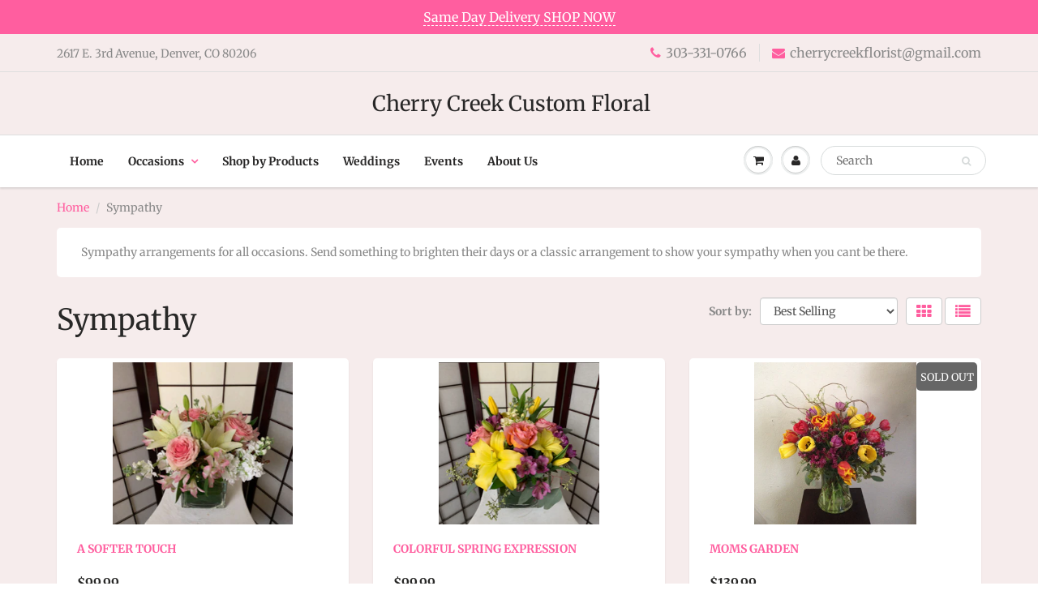

--- FILE ---
content_type: text/html; charset=utf-8
request_url: https://cherrycreekflorist.com/collections/sympathy?page=1
body_size: 16637
content:
<!doctype html>
<html lang="en" class="noIE">
  <head>

    <!-- Basic page needs ================================================== -->
    <meta charset="utf-8">
    <meta name="viewport" content="width=device-width, initial-scale=1, maximum-scale=1">

    <!-- Title and description ================================================== -->
    <title>
      Sympathy &ndash; Cherry Creek Custom Floral
    </title>

    
    <meta name="description" content="Sympathy arrangements for all occasions. Send something to brighten their days or a classic arrangement to show your sympathy when you cant be there.">
    

    <!-- Helpers ================================================== -->
     <meta property="og:url" content="https://cherrycreekflorist.com/collections/sympathy">
 <meta property="og:site_name" content="Cherry Creek Custom Floral">

  <meta property="og:type" content="website">
  <meta property="og:title" content="Sympathy">
  


	
  		<meta property="og:description" content="Sympathy arrangements for all occasions. Send something to brighten their days or a classic arrangement to show your sympathy when you cant be there.">
	

 




<meta name="twitter:card" content="summary">

    <link rel="canonical" href="https://cherrycreekflorist.com/collections/sympathy">
    <meta name="viewport" content="width=device-width,initial-scale=1">
    <meta name="theme-color" content="#ff5e9f">

    
    <link rel="shortcut icon" href="//cherrycreekflorist.com/cdn/shop/t/3/assets/favicon.png?v=216" type="image/png" />
    
    <link href="//cherrycreekflorist.com/cdn/shop/t/3/assets/apps.css?v=94048996001022465751535739635" rel="stylesheet" type="text/css" media="all" />
    <link href="//cherrycreekflorist.com/cdn/shop/t/3/assets/style.css?v=18396272967898042731766506201" rel="stylesheet" type="text/css" media="all" />
    <link href="//cherrycreekflorist.com/cdn/shop/t/3/assets/flexslider.css?v=56486357095459915181535739635" rel="stylesheet" type="text/css" media="all" />
    <link href="//cherrycreekflorist.com/cdn/shop/t/3/assets/flexslider-product.css?v=76590406806279601951535739635" rel="stylesheet" type="text/css" media="all" />
    
    
    
    <!-- Header hook for plugins ================================================== -->
    <script>window.performance && window.performance.mark && window.performance.mark('shopify.content_for_header.start');</script><meta id="shopify-digital-wallet" name="shopify-digital-wallet" content="/3499851887/digital_wallets/dialog">
<meta name="shopify-checkout-api-token" content="101584ed3a3871ab5101a13e1b2eb8ef">
<meta id="in-context-paypal-metadata" data-shop-id="3499851887" data-venmo-supported="false" data-environment="production" data-locale="en_US" data-paypal-v4="true" data-currency="USD">
<link rel="alternate" type="application/atom+xml" title="Feed" href="/collections/sympathy.atom" />
<link rel="next" href="/collections/sympathy?page=2">
<link rel="alternate" type="application/json+oembed" href="https://cherrycreekflorist.com/collections/sympathy.oembed">
<script async="async" src="/checkouts/internal/preloads.js?locale=en-US"></script>
<link rel="preconnect" href="https://shop.app" crossorigin="anonymous">
<script async="async" src="https://shop.app/checkouts/internal/preloads.js?locale=en-US&shop_id=3499851887" crossorigin="anonymous"></script>
<script id="apple-pay-shop-capabilities" type="application/json">{"shopId":3499851887,"countryCode":"US","currencyCode":"USD","merchantCapabilities":["supports3DS"],"merchantId":"gid:\/\/shopify\/Shop\/3499851887","merchantName":"Cherry Creek Custom Floral","requiredBillingContactFields":["postalAddress","email","phone"],"requiredShippingContactFields":["postalAddress","email","phone"],"shippingType":"shipping","supportedNetworks":["visa","masterCard","amex","discover","elo","jcb"],"total":{"type":"pending","label":"Cherry Creek Custom Floral","amount":"1.00"},"shopifyPaymentsEnabled":true,"supportsSubscriptions":true}</script>
<script id="shopify-features" type="application/json">{"accessToken":"101584ed3a3871ab5101a13e1b2eb8ef","betas":["rich-media-storefront-analytics"],"domain":"cherrycreekflorist.com","predictiveSearch":true,"shopId":3499851887,"locale":"en"}</script>
<script>var Shopify = Shopify || {};
Shopify.shop = "cherry-creek-custom-floral.myshopify.com";
Shopify.locale = "en";
Shopify.currency = {"active":"USD","rate":"1.0"};
Shopify.country = "US";
Shopify.theme = {"name":"theme-export-cherry-creek-custom-floral-myshop","id":36267130991,"schema_name":"ShowTime","schema_version":"6.0","theme_store_id":null,"role":"main"};
Shopify.theme.handle = "null";
Shopify.theme.style = {"id":null,"handle":null};
Shopify.cdnHost = "cherrycreekflorist.com/cdn";
Shopify.routes = Shopify.routes || {};
Shopify.routes.root = "/";</script>
<script type="module">!function(o){(o.Shopify=o.Shopify||{}).modules=!0}(window);</script>
<script>!function(o){function n(){var o=[];function n(){o.push(Array.prototype.slice.apply(arguments))}return n.q=o,n}var t=o.Shopify=o.Shopify||{};t.loadFeatures=n(),t.autoloadFeatures=n()}(window);</script>
<script>
  window.ShopifyPay = window.ShopifyPay || {};
  window.ShopifyPay.apiHost = "shop.app\/pay";
  window.ShopifyPay.redirectState = null;
</script>
<script id="shop-js-analytics" type="application/json">{"pageType":"collection"}</script>
<script defer="defer" async type="module" src="//cherrycreekflorist.com/cdn/shopifycloud/shop-js/modules/v2/client.init-shop-cart-sync_BApSsMSl.en.esm.js"></script>
<script defer="defer" async type="module" src="//cherrycreekflorist.com/cdn/shopifycloud/shop-js/modules/v2/chunk.common_CBoos6YZ.esm.js"></script>
<script type="module">
  await import("//cherrycreekflorist.com/cdn/shopifycloud/shop-js/modules/v2/client.init-shop-cart-sync_BApSsMSl.en.esm.js");
await import("//cherrycreekflorist.com/cdn/shopifycloud/shop-js/modules/v2/chunk.common_CBoos6YZ.esm.js");

  window.Shopify.SignInWithShop?.initShopCartSync?.({"fedCMEnabled":true,"windoidEnabled":true});

</script>
<script>
  window.Shopify = window.Shopify || {};
  if (!window.Shopify.featureAssets) window.Shopify.featureAssets = {};
  window.Shopify.featureAssets['shop-js'] = {"shop-cart-sync":["modules/v2/client.shop-cart-sync_DJczDl9f.en.esm.js","modules/v2/chunk.common_CBoos6YZ.esm.js"],"init-fed-cm":["modules/v2/client.init-fed-cm_BzwGC0Wi.en.esm.js","modules/v2/chunk.common_CBoos6YZ.esm.js"],"init-windoid":["modules/v2/client.init-windoid_BS26ThXS.en.esm.js","modules/v2/chunk.common_CBoos6YZ.esm.js"],"shop-cash-offers":["modules/v2/client.shop-cash-offers_DthCPNIO.en.esm.js","modules/v2/chunk.common_CBoos6YZ.esm.js","modules/v2/chunk.modal_Bu1hFZFC.esm.js"],"shop-button":["modules/v2/client.shop-button_D_JX508o.en.esm.js","modules/v2/chunk.common_CBoos6YZ.esm.js"],"init-shop-email-lookup-coordinator":["modules/v2/client.init-shop-email-lookup-coordinator_DFwWcvrS.en.esm.js","modules/v2/chunk.common_CBoos6YZ.esm.js"],"shop-toast-manager":["modules/v2/client.shop-toast-manager_tEhgP2F9.en.esm.js","modules/v2/chunk.common_CBoos6YZ.esm.js"],"shop-login-button":["modules/v2/client.shop-login-button_DwLgFT0K.en.esm.js","modules/v2/chunk.common_CBoos6YZ.esm.js","modules/v2/chunk.modal_Bu1hFZFC.esm.js"],"avatar":["modules/v2/client.avatar_BTnouDA3.en.esm.js"],"init-shop-cart-sync":["modules/v2/client.init-shop-cart-sync_BApSsMSl.en.esm.js","modules/v2/chunk.common_CBoos6YZ.esm.js"],"pay-button":["modules/v2/client.pay-button_BuNmcIr_.en.esm.js","modules/v2/chunk.common_CBoos6YZ.esm.js"],"init-shop-for-new-customer-accounts":["modules/v2/client.init-shop-for-new-customer-accounts_DrjXSI53.en.esm.js","modules/v2/client.shop-login-button_DwLgFT0K.en.esm.js","modules/v2/chunk.common_CBoos6YZ.esm.js","modules/v2/chunk.modal_Bu1hFZFC.esm.js"],"init-customer-accounts-sign-up":["modules/v2/client.init-customer-accounts-sign-up_TlVCiykN.en.esm.js","modules/v2/client.shop-login-button_DwLgFT0K.en.esm.js","modules/v2/chunk.common_CBoos6YZ.esm.js","modules/v2/chunk.modal_Bu1hFZFC.esm.js"],"shop-follow-button":["modules/v2/client.shop-follow-button_C5D3XtBb.en.esm.js","modules/v2/chunk.common_CBoos6YZ.esm.js","modules/v2/chunk.modal_Bu1hFZFC.esm.js"],"checkout-modal":["modules/v2/client.checkout-modal_8TC_1FUY.en.esm.js","modules/v2/chunk.common_CBoos6YZ.esm.js","modules/v2/chunk.modal_Bu1hFZFC.esm.js"],"init-customer-accounts":["modules/v2/client.init-customer-accounts_C0Oh2ljF.en.esm.js","modules/v2/client.shop-login-button_DwLgFT0K.en.esm.js","modules/v2/chunk.common_CBoos6YZ.esm.js","modules/v2/chunk.modal_Bu1hFZFC.esm.js"],"lead-capture":["modules/v2/client.lead-capture_Cq0gfm7I.en.esm.js","modules/v2/chunk.common_CBoos6YZ.esm.js","modules/v2/chunk.modal_Bu1hFZFC.esm.js"],"shop-login":["modules/v2/client.shop-login_BmtnoEUo.en.esm.js","modules/v2/chunk.common_CBoos6YZ.esm.js","modules/v2/chunk.modal_Bu1hFZFC.esm.js"],"payment-terms":["modules/v2/client.payment-terms_BHOWV7U_.en.esm.js","modules/v2/chunk.common_CBoos6YZ.esm.js","modules/v2/chunk.modal_Bu1hFZFC.esm.js"]};
</script>
<script>(function() {
  var isLoaded = false;
  function asyncLoad() {
    if (isLoaded) return;
    isLoaded = true;
    var urls = ["\/\/www.powr.io\/powr.js?powr-token=cherry-creek-custom-floral.myshopify.com\u0026external-type=shopify\u0026shop=cherry-creek-custom-floral.myshopify.com"];
    for (var i = 0; i < urls.length; i++) {
      var s = document.createElement('script');
      s.type = 'text/javascript';
      s.async = true;
      s.src = urls[i];
      var x = document.getElementsByTagName('script')[0];
      x.parentNode.insertBefore(s, x);
    }
  };
  if(window.attachEvent) {
    window.attachEvent('onload', asyncLoad);
  } else {
    window.addEventListener('load', asyncLoad, false);
  }
})();</script>
<script id="__st">var __st={"a":3499851887,"offset":-25200,"reqid":"f6c30947-52e0-4d2b-aab6-81c021bd38b8-1768861825","pageurl":"cherrycreekflorist.com\/collections\/sympathy?page=1","u":"7efec8f49d1a","p":"collection","rtyp":"collection","rid":280621711471};</script>
<script>window.ShopifyPaypalV4VisibilityTracking = true;</script>
<script id="captcha-bootstrap">!function(){'use strict';const t='contact',e='account',n='new_comment',o=[[t,t],['blogs',n],['comments',n],[t,'customer']],c=[[e,'customer_login'],[e,'guest_login'],[e,'recover_customer_password'],[e,'create_customer']],r=t=>t.map((([t,e])=>`form[action*='/${t}']:not([data-nocaptcha='true']) input[name='form_type'][value='${e}']`)).join(','),a=t=>()=>t?[...document.querySelectorAll(t)].map((t=>t.form)):[];function s(){const t=[...o],e=r(t);return a(e)}const i='password',u='form_key',d=['recaptcha-v3-token','g-recaptcha-response','h-captcha-response',i],f=()=>{try{return window.sessionStorage}catch{return}},m='__shopify_v',_=t=>t.elements[u];function p(t,e,n=!1){try{const o=window.sessionStorage,c=JSON.parse(o.getItem(e)),{data:r}=function(t){const{data:e,action:n}=t;return t[m]||n?{data:e,action:n}:{data:t,action:n}}(c);for(const[e,n]of Object.entries(r))t.elements[e]&&(t.elements[e].value=n);n&&o.removeItem(e)}catch(o){console.error('form repopulation failed',{error:o})}}const l='form_type',E='cptcha';function T(t){t.dataset[E]=!0}const w=window,h=w.document,L='Shopify',v='ce_forms',y='captcha';let A=!1;((t,e)=>{const n=(g='f06e6c50-85a8-45c8-87d0-21a2b65856fe',I='https://cdn.shopify.com/shopifycloud/storefront-forms-hcaptcha/ce_storefront_forms_captcha_hcaptcha.v1.5.2.iife.js',D={infoText:'Protected by hCaptcha',privacyText:'Privacy',termsText:'Terms'},(t,e,n)=>{const o=w[L][v],c=o.bindForm;if(c)return c(t,g,e,D).then(n);var r;o.q.push([[t,g,e,D],n]),r=I,A||(h.body.append(Object.assign(h.createElement('script'),{id:'captcha-provider',async:!0,src:r})),A=!0)});var g,I,D;w[L]=w[L]||{},w[L][v]=w[L][v]||{},w[L][v].q=[],w[L][y]=w[L][y]||{},w[L][y].protect=function(t,e){n(t,void 0,e),T(t)},Object.freeze(w[L][y]),function(t,e,n,w,h,L){const[v,y,A,g]=function(t,e,n){const i=e?o:[],u=t?c:[],d=[...i,...u],f=r(d),m=r(i),_=r(d.filter((([t,e])=>n.includes(e))));return[a(f),a(m),a(_),s()]}(w,h,L),I=t=>{const e=t.target;return e instanceof HTMLFormElement?e:e&&e.form},D=t=>v().includes(t);t.addEventListener('submit',(t=>{const e=I(t);if(!e)return;const n=D(e)&&!e.dataset.hcaptchaBound&&!e.dataset.recaptchaBound,o=_(e),c=g().includes(e)&&(!o||!o.value);(n||c)&&t.preventDefault(),c&&!n&&(function(t){try{if(!f())return;!function(t){const e=f();if(!e)return;const n=_(t);if(!n)return;const o=n.value;o&&e.removeItem(o)}(t);const e=Array.from(Array(32),(()=>Math.random().toString(36)[2])).join('');!function(t,e){_(t)||t.append(Object.assign(document.createElement('input'),{type:'hidden',name:u})),t.elements[u].value=e}(t,e),function(t,e){const n=f();if(!n)return;const o=[...t.querySelectorAll(`input[type='${i}']`)].map((({name:t})=>t)),c=[...d,...o],r={};for(const[a,s]of new FormData(t).entries())c.includes(a)||(r[a]=s);n.setItem(e,JSON.stringify({[m]:1,action:t.action,data:r}))}(t,e)}catch(e){console.error('failed to persist form',e)}}(e),e.submit())}));const S=(t,e)=>{t&&!t.dataset[E]&&(n(t,e.some((e=>e===t))),T(t))};for(const o of['focusin','change'])t.addEventListener(o,(t=>{const e=I(t);D(e)&&S(e,y())}));const B=e.get('form_key'),M=e.get(l),P=B&&M;t.addEventListener('DOMContentLoaded',(()=>{const t=y();if(P)for(const e of t)e.elements[l].value===M&&p(e,B);[...new Set([...A(),...v().filter((t=>'true'===t.dataset.shopifyCaptcha))])].forEach((e=>S(e,t)))}))}(h,new URLSearchParams(w.location.search),n,t,e,['guest_login'])})(!0,!0)}();</script>
<script integrity="sha256-4kQ18oKyAcykRKYeNunJcIwy7WH5gtpwJnB7kiuLZ1E=" data-source-attribution="shopify.loadfeatures" defer="defer" src="//cherrycreekflorist.com/cdn/shopifycloud/storefront/assets/storefront/load_feature-a0a9edcb.js" crossorigin="anonymous"></script>
<script crossorigin="anonymous" defer="defer" src="//cherrycreekflorist.com/cdn/shopifycloud/storefront/assets/shopify_pay/storefront-65b4c6d7.js?v=20250812"></script>
<script data-source-attribution="shopify.dynamic_checkout.dynamic.init">var Shopify=Shopify||{};Shopify.PaymentButton=Shopify.PaymentButton||{isStorefrontPortableWallets:!0,init:function(){window.Shopify.PaymentButton.init=function(){};var t=document.createElement("script");t.src="https://cherrycreekflorist.com/cdn/shopifycloud/portable-wallets/latest/portable-wallets.en.js",t.type="module",document.head.appendChild(t)}};
</script>
<script data-source-attribution="shopify.dynamic_checkout.buyer_consent">
  function portableWalletsHideBuyerConsent(e){var t=document.getElementById("shopify-buyer-consent"),n=document.getElementById("shopify-subscription-policy-button");t&&n&&(t.classList.add("hidden"),t.setAttribute("aria-hidden","true"),n.removeEventListener("click",e))}function portableWalletsShowBuyerConsent(e){var t=document.getElementById("shopify-buyer-consent"),n=document.getElementById("shopify-subscription-policy-button");t&&n&&(t.classList.remove("hidden"),t.removeAttribute("aria-hidden"),n.addEventListener("click",e))}window.Shopify?.PaymentButton&&(window.Shopify.PaymentButton.hideBuyerConsent=portableWalletsHideBuyerConsent,window.Shopify.PaymentButton.showBuyerConsent=portableWalletsShowBuyerConsent);
</script>
<script data-source-attribution="shopify.dynamic_checkout.cart.bootstrap">document.addEventListener("DOMContentLoaded",(function(){function t(){return document.querySelector("shopify-accelerated-checkout-cart, shopify-accelerated-checkout")}if(t())Shopify.PaymentButton.init();else{new MutationObserver((function(e,n){t()&&(Shopify.PaymentButton.init(),n.disconnect())})).observe(document.body,{childList:!0,subtree:!0})}}));
</script>
<link id="shopify-accelerated-checkout-styles" rel="stylesheet" media="screen" href="https://cherrycreekflorist.com/cdn/shopifycloud/portable-wallets/latest/accelerated-checkout-backwards-compat.css" crossorigin="anonymous">
<style id="shopify-accelerated-checkout-cart">
        #shopify-buyer-consent {
  margin-top: 1em;
  display: inline-block;
  width: 100%;
}

#shopify-buyer-consent.hidden {
  display: none;
}

#shopify-subscription-policy-button {
  background: none;
  border: none;
  padding: 0;
  text-decoration: underline;
  font-size: inherit;
  cursor: pointer;
}

#shopify-subscription-policy-button::before {
  box-shadow: none;
}

      </style>

<script>window.performance && window.performance.mark && window.performance.mark('shopify.content_for_header.end');</script>

    <!--[if lt IE 9]>
    <script src="//html5shiv.googlecode.com/svn/trunk/html5.js" type="text/javascript"></script>
    <![endif]-->

    

    <script src="//cherrycreekflorist.com/cdn/shop/t/3/assets/jquery.js?v=105778841822381192391535739626" type="text/javascript"></script>
    
    <script src="//cherrycreekflorist.com/cdn/shop/t/3/assets/lazysizes.js?v=68441465964607740661535739626" async="async"></script>
    
    
    <!-- Theme Global App JS ================================================== -->
    <script>
      var app = app || {
        data:{
          template:"collection",
          money_format: "${{amount}}"
        }
      }
  
    </script>
    <noscript>
  <style>
    .article_img_block > figure > img:nth-child(2), 
    .catalog_c .collection-box > img:nth-child(2),
    .gallery_container  .box > figure > img:nth-child(2),
    .image_with_text_container .box > figure > img:nth-child(2),
    .collection-list-row .box_1 > a > img:nth-child(2),
    .featured-products .product-image > a > img:nth-child(2){
      display: none !important
    }
  </style>
</noscript>
  <!-- BEGIN app block: shopify://apps/pickup-delivery-buddy/blocks/kaspud-app-embed/81297c7d-03eb-4a22-ba20-2906ad8758a4 -->
<script type="application/javascript" async="async" src="https://keylayapps.nyc3.cdn.digitaloceanspaces.com/kaspud/build/bundle.js"></script>


<!-- END app block --><link href="https://monorail-edge.shopifysvc.com" rel="dns-prefetch">
<script>(function(){if ("sendBeacon" in navigator && "performance" in window) {try {var session_token_from_headers = performance.getEntriesByType('navigation')[0].serverTiming.find(x => x.name == '_s').description;} catch {var session_token_from_headers = undefined;}var session_cookie_matches = document.cookie.match(/_shopify_s=([^;]*)/);var session_token_from_cookie = session_cookie_matches && session_cookie_matches.length === 2 ? session_cookie_matches[1] : "";var session_token = session_token_from_headers || session_token_from_cookie || "";function handle_abandonment_event(e) {var entries = performance.getEntries().filter(function(entry) {return /monorail-edge.shopifysvc.com/.test(entry.name);});if (!window.abandonment_tracked && entries.length === 0) {window.abandonment_tracked = true;var currentMs = Date.now();var navigation_start = performance.timing.navigationStart;var payload = {shop_id: 3499851887,url: window.location.href,navigation_start,duration: currentMs - navigation_start,session_token,page_type: "collection"};window.navigator.sendBeacon("https://monorail-edge.shopifysvc.com/v1/produce", JSON.stringify({schema_id: "online_store_buyer_site_abandonment/1.1",payload: payload,metadata: {event_created_at_ms: currentMs,event_sent_at_ms: currentMs}}));}}window.addEventListener('pagehide', handle_abandonment_event);}}());</script>
<script id="web-pixels-manager-setup">(function e(e,d,r,n,o){if(void 0===o&&(o={}),!Boolean(null===(a=null===(i=window.Shopify)||void 0===i?void 0:i.analytics)||void 0===a?void 0:a.replayQueue)){var i,a;window.Shopify=window.Shopify||{};var t=window.Shopify;t.analytics=t.analytics||{};var s=t.analytics;s.replayQueue=[],s.publish=function(e,d,r){return s.replayQueue.push([e,d,r]),!0};try{self.performance.mark("wpm:start")}catch(e){}var l=function(){var e={modern:/Edge?\/(1{2}[4-9]|1[2-9]\d|[2-9]\d{2}|\d{4,})\.\d+(\.\d+|)|Firefox\/(1{2}[4-9]|1[2-9]\d|[2-9]\d{2}|\d{4,})\.\d+(\.\d+|)|Chrom(ium|e)\/(9{2}|\d{3,})\.\d+(\.\d+|)|(Maci|X1{2}).+ Version\/(15\.\d+|(1[6-9]|[2-9]\d|\d{3,})\.\d+)([,.]\d+|)( \(\w+\)|)( Mobile\/\w+|) Safari\/|Chrome.+OPR\/(9{2}|\d{3,})\.\d+\.\d+|(CPU[ +]OS|iPhone[ +]OS|CPU[ +]iPhone|CPU IPhone OS|CPU iPad OS)[ +]+(15[._]\d+|(1[6-9]|[2-9]\d|\d{3,})[._]\d+)([._]\d+|)|Android:?[ /-](13[3-9]|1[4-9]\d|[2-9]\d{2}|\d{4,})(\.\d+|)(\.\d+|)|Android.+Firefox\/(13[5-9]|1[4-9]\d|[2-9]\d{2}|\d{4,})\.\d+(\.\d+|)|Android.+Chrom(ium|e)\/(13[3-9]|1[4-9]\d|[2-9]\d{2}|\d{4,})\.\d+(\.\d+|)|SamsungBrowser\/([2-9]\d|\d{3,})\.\d+/,legacy:/Edge?\/(1[6-9]|[2-9]\d|\d{3,})\.\d+(\.\d+|)|Firefox\/(5[4-9]|[6-9]\d|\d{3,})\.\d+(\.\d+|)|Chrom(ium|e)\/(5[1-9]|[6-9]\d|\d{3,})\.\d+(\.\d+|)([\d.]+$|.*Safari\/(?![\d.]+ Edge\/[\d.]+$))|(Maci|X1{2}).+ Version\/(10\.\d+|(1[1-9]|[2-9]\d|\d{3,})\.\d+)([,.]\d+|)( \(\w+\)|)( Mobile\/\w+|) Safari\/|Chrome.+OPR\/(3[89]|[4-9]\d|\d{3,})\.\d+\.\d+|(CPU[ +]OS|iPhone[ +]OS|CPU[ +]iPhone|CPU IPhone OS|CPU iPad OS)[ +]+(10[._]\d+|(1[1-9]|[2-9]\d|\d{3,})[._]\d+)([._]\d+|)|Android:?[ /-](13[3-9]|1[4-9]\d|[2-9]\d{2}|\d{4,})(\.\d+|)(\.\d+|)|Mobile Safari.+OPR\/([89]\d|\d{3,})\.\d+\.\d+|Android.+Firefox\/(13[5-9]|1[4-9]\d|[2-9]\d{2}|\d{4,})\.\d+(\.\d+|)|Android.+Chrom(ium|e)\/(13[3-9]|1[4-9]\d|[2-9]\d{2}|\d{4,})\.\d+(\.\d+|)|Android.+(UC? ?Browser|UCWEB|U3)[ /]?(15\.([5-9]|\d{2,})|(1[6-9]|[2-9]\d|\d{3,})\.\d+)\.\d+|SamsungBrowser\/(5\.\d+|([6-9]|\d{2,})\.\d+)|Android.+MQ{2}Browser\/(14(\.(9|\d{2,})|)|(1[5-9]|[2-9]\d|\d{3,})(\.\d+|))(\.\d+|)|K[Aa][Ii]OS\/(3\.\d+|([4-9]|\d{2,})\.\d+)(\.\d+|)/},d=e.modern,r=e.legacy,n=navigator.userAgent;return n.match(d)?"modern":n.match(r)?"legacy":"unknown"}(),u="modern"===l?"modern":"legacy",c=(null!=n?n:{modern:"",legacy:""})[u],f=function(e){return[e.baseUrl,"/wpm","/b",e.hashVersion,"modern"===e.buildTarget?"m":"l",".js"].join("")}({baseUrl:d,hashVersion:r,buildTarget:u}),m=function(e){var d=e.version,r=e.bundleTarget,n=e.surface,o=e.pageUrl,i=e.monorailEndpoint;return{emit:function(e){var a=e.status,t=e.errorMsg,s=(new Date).getTime(),l=JSON.stringify({metadata:{event_sent_at_ms:s},events:[{schema_id:"web_pixels_manager_load/3.1",payload:{version:d,bundle_target:r,page_url:o,status:a,surface:n,error_msg:t},metadata:{event_created_at_ms:s}}]});if(!i)return console&&console.warn&&console.warn("[Web Pixels Manager] No Monorail endpoint provided, skipping logging."),!1;try{return self.navigator.sendBeacon.bind(self.navigator)(i,l)}catch(e){}var u=new XMLHttpRequest;try{return u.open("POST",i,!0),u.setRequestHeader("Content-Type","text/plain"),u.send(l),!0}catch(e){return console&&console.warn&&console.warn("[Web Pixels Manager] Got an unhandled error while logging to Monorail."),!1}}}}({version:r,bundleTarget:l,surface:e.surface,pageUrl:self.location.href,monorailEndpoint:e.monorailEndpoint});try{o.browserTarget=l,function(e){var d=e.src,r=e.async,n=void 0===r||r,o=e.onload,i=e.onerror,a=e.sri,t=e.scriptDataAttributes,s=void 0===t?{}:t,l=document.createElement("script"),u=document.querySelector("head"),c=document.querySelector("body");if(l.async=n,l.src=d,a&&(l.integrity=a,l.crossOrigin="anonymous"),s)for(var f in s)if(Object.prototype.hasOwnProperty.call(s,f))try{l.dataset[f]=s[f]}catch(e){}if(o&&l.addEventListener("load",o),i&&l.addEventListener("error",i),u)u.appendChild(l);else{if(!c)throw new Error("Did not find a head or body element to append the script");c.appendChild(l)}}({src:f,async:!0,onload:function(){if(!function(){var e,d;return Boolean(null===(d=null===(e=window.Shopify)||void 0===e?void 0:e.analytics)||void 0===d?void 0:d.initialized)}()){var d=window.webPixelsManager.init(e)||void 0;if(d){var r=window.Shopify.analytics;r.replayQueue.forEach((function(e){var r=e[0],n=e[1],o=e[2];d.publishCustomEvent(r,n,o)})),r.replayQueue=[],r.publish=d.publishCustomEvent,r.visitor=d.visitor,r.initialized=!0}}},onerror:function(){return m.emit({status:"failed",errorMsg:"".concat(f," has failed to load")})},sri:function(e){var d=/^sha384-[A-Za-z0-9+/=]+$/;return"string"==typeof e&&d.test(e)}(c)?c:"",scriptDataAttributes:o}),m.emit({status:"loading"})}catch(e){m.emit({status:"failed",errorMsg:(null==e?void 0:e.message)||"Unknown error"})}}})({shopId: 3499851887,storefrontBaseUrl: "https://cherrycreekflorist.com",extensionsBaseUrl: "https://extensions.shopifycdn.com/cdn/shopifycloud/web-pixels-manager",monorailEndpoint: "https://monorail-edge.shopifysvc.com/unstable/produce_batch",surface: "storefront-renderer",enabledBetaFlags: ["2dca8a86"],webPixelsConfigList: [{"id":"shopify-app-pixel","configuration":"{}","eventPayloadVersion":"v1","runtimeContext":"STRICT","scriptVersion":"0450","apiClientId":"shopify-pixel","type":"APP","privacyPurposes":["ANALYTICS","MARKETING"]},{"id":"shopify-custom-pixel","eventPayloadVersion":"v1","runtimeContext":"LAX","scriptVersion":"0450","apiClientId":"shopify-pixel","type":"CUSTOM","privacyPurposes":["ANALYTICS","MARKETING"]}],isMerchantRequest: false,initData: {"shop":{"name":"Cherry Creek Custom Floral","paymentSettings":{"currencyCode":"USD"},"myshopifyDomain":"cherry-creek-custom-floral.myshopify.com","countryCode":"US","storefrontUrl":"https:\/\/cherrycreekflorist.com"},"customer":null,"cart":null,"checkout":null,"productVariants":[],"purchasingCompany":null},},"https://cherrycreekflorist.com/cdn","fcfee988w5aeb613cpc8e4bc33m6693e112",{"modern":"","legacy":""},{"shopId":"3499851887","storefrontBaseUrl":"https:\/\/cherrycreekflorist.com","extensionBaseUrl":"https:\/\/extensions.shopifycdn.com\/cdn\/shopifycloud\/web-pixels-manager","surface":"storefront-renderer","enabledBetaFlags":"[\"2dca8a86\"]","isMerchantRequest":"false","hashVersion":"fcfee988w5aeb613cpc8e4bc33m6693e112","publish":"custom","events":"[[\"page_viewed\",{}],[\"collection_viewed\",{\"collection\":{\"id\":\"280621711471\",\"title\":\"Sympathy\",\"productVariants\":[{\"price\":{\"amount\":99.99,\"currencyCode\":\"USD\"},\"product\":{\"title\":\"A Softer Touch\",\"vendor\":\"Cherry Creek Custom Floral\",\"id\":\"4441610223727\",\"untranslatedTitle\":\"A Softer Touch\",\"url\":\"\/products\/a-softer-touch\",\"type\":\"\"},\"id\":\"31516206432367\",\"image\":{\"src\":\"\/\/cherrycreekflorist.com\/cdn\/shop\/products\/IMG_2122_edited.jpg?v=1588536832\"},\"sku\":\"\",\"title\":\"Default Title\",\"untranslatedTitle\":\"Default Title\"},{\"price\":{\"amount\":99.99,\"currencyCode\":\"USD\"},\"product\":{\"title\":\"Colorful Spring Expression\",\"vendor\":\"Cherry Creek Custom Floral\",\"id\":\"4441598656623\",\"untranslatedTitle\":\"Colorful Spring Expression\",\"url\":\"\/products\/a-colorful-spring-expression\",\"type\":\"\"},\"id\":\"31516148269167\",\"image\":{\"src\":\"\/\/cherrycreekflorist.com\/cdn\/shop\/products\/IMG_2109_edited.jpg?v=1588534920\"},\"sku\":\"\",\"title\":\"Default Title\",\"untranslatedTitle\":\"Default Title\"},{\"price\":{\"amount\":139.99,\"currencyCode\":\"USD\"},\"product\":{\"title\":\"Moms Garden\",\"vendor\":\"Cherry Creek Custom Floral\",\"id\":\"1477467471983\",\"untranslatedTitle\":\"Moms Garden\",\"url\":\"\/products\/assorted-two-dozen-tulips\",\"type\":\"\"},\"id\":\"13166318649455\",\"image\":{\"src\":\"\/\/cherrycreekflorist.com\/cdn\/shop\/products\/2doz-tulips.jpg?v=1535697558\"},\"sku\":\"\",\"title\":\"Default Title\",\"untranslatedTitle\":\"Default Title\"},{\"price\":{\"amount\":179.99,\"currencyCode\":\"USD\"},\"product\":{\"title\":\"Classic Luxury\",\"vendor\":\"Cherry Creek Custom Floral\",\"id\":\"1477356912751\",\"untranslatedTitle\":\"Classic Luxury\",\"url\":\"\/products\/classic-luxury\",\"type\":\"\"},\"id\":\"13165091946607\",\"image\":{\"src\":\"\/\/cherrycreekflorist.com\/cdn\/shop\/products\/classic-luxury.jpg?v=1535694605\"},\"sku\":\"0\",\"title\":\"Default Title\",\"untranslatedTitle\":\"Default Title\"},{\"price\":{\"amount\":99.99,\"currencyCode\":\"USD\"},\"product\":{\"title\":\"A Hawaiian Orchid Plant\",\"vendor\":\"Cherry Creek Custom Floral\",\"id\":\"1477245567087\",\"untranslatedTitle\":\"A Hawaiian Orchid Plant\",\"url\":\"\/products\/hawaiian-orchid-plant\",\"type\":\"\"},\"id\":\"13164307513455\",\"image\":{\"src\":\"\/\/cherrycreekflorist.com\/cdn\/shop\/products\/phalaenopsis-orchid-plant.jpg?v=1535692586\"},\"sku\":\"\",\"title\":\"Default Title\",\"untranslatedTitle\":\"Default Title\"},{\"price\":{\"amount\":89.99,\"currencyCode\":\"USD\"},\"product\":{\"title\":\"Pretty Pastels\",\"vendor\":\"Cherry Creek Custom Floral\",\"id\":\"1479292420207\",\"untranslatedTitle\":\"Pretty Pastels\",\"url\":\"\/products\/pretty-pastels\",\"type\":\"\"},\"id\":\"13184048431215\",\"image\":{\"src\":\"\/\/cherrycreekflorist.com\/cdn\/shop\/products\/B9B23808-511A-4A20-9B89-32F94A5F86B7.jpg?v=1643854911\"},\"sku\":\"\",\"title\":\"Default Title\",\"untranslatedTitle\":\"Default Title\"},{\"price\":{\"amount\":184.99,\"currencyCode\":\"USD\"},\"product\":{\"title\":\"Green White elegance\",\"vendor\":\"Cherry Creek Custom Floral\",\"id\":\"4441607635055\",\"untranslatedTitle\":\"Green White elegance\",\"url\":\"\/products\/a-green-white-elegance\",\"type\":\"\"},\"id\":\"31516190867567\",\"image\":{\"src\":\"\/\/cherrycreekflorist.com\/cdn\/shop\/products\/IMG_2120_edited.jpg?v=1588536301\"},\"sku\":\"\",\"title\":\"Default Title\",\"untranslatedTitle\":\"Default Title\"},{\"price\":{\"amount\":74.99,\"currencyCode\":\"USD\"},\"product\":{\"title\":\"Joyful Yellow Tulips\",\"vendor\":\"Cherry Creek Custom Floral\",\"id\":\"1477268766831\",\"untranslatedTitle\":\"Joyful Yellow Tulips\",\"url\":\"\/products\/joyful-yellow-tulips\",\"type\":\"\"},\"id\":\"13164443566191\",\"image\":{\"src\":\"\/\/cherrycreekflorist.com\/cdn\/shop\/products\/tulips-yellow.jpg?v=1535692901\"},\"sku\":\"0\",\"title\":\"Default Title\",\"untranslatedTitle\":\"Default Title\"},{\"price\":{\"amount\":89.99,\"currencyCode\":\"USD\"},\"product\":{\"title\":\"Sunny Sunflowers\",\"vendor\":\"Cherry Creek Custom Floral\",\"id\":\"6946491170927\",\"untranslatedTitle\":\"Sunny Sunflowers\",\"url\":\"\/products\/sunny-sunflowers\",\"type\":\"\"},\"id\":\"40735502958703\",\"image\":{\"src\":\"\/\/cherrycreekflorist.com\/cdn\/shop\/products\/3816B160-77BA-43FD-916F-675C6A65EBDC.jpg?v=1643859395\"},\"sku\":\"0\",\"title\":\"Default Title\",\"untranslatedTitle\":\"Default Title\"},{\"price\":{\"amount\":74.99,\"currencyCode\":\"USD\"},\"product\":{\"title\":\"Pretty in Pink\",\"vendor\":\"Cherry Creek Custom Floral\",\"id\":\"1479015825519\",\"untranslatedTitle\":\"Pretty in Pink\",\"url\":\"\/products\/pretty-in-pink\",\"type\":\"\"},\"id\":\"13181434626159\",\"image\":{\"src\":\"\/\/cherrycreekflorist.com\/cdn\/shop\/files\/86763DEA-7F1F-4247-B668-53659FBECF90.jpg?v=1709234747\"},\"sku\":\"\",\"title\":\"Default Title\",\"untranslatedTitle\":\"Default Title\"},{\"price\":{\"amount\":149.99,\"currencyCode\":\"USD\"},\"product\":{\"title\":\"Beautiful Pastels\",\"vendor\":\"Cherry Creek Custom Floral\",\"id\":\"4441600819311\",\"untranslatedTitle\":\"Beautiful Pastels\",\"url\":\"\/products\/a-beautiful-pastels\",\"type\":\"\"},\"id\":\"31516159049839\",\"image\":{\"src\":\"\/\/cherrycreekflorist.com\/cdn\/shop\/products\/IMG_2110_edited.jpg?v=1588535356\"},\"sku\":\"\",\"title\":\"Default Title\",\"untranslatedTitle\":\"Default Title\"},{\"price\":{\"amount\":99.99,\"currencyCode\":\"USD\"},\"product\":{\"title\":\"Contemporary Pave Style White Roses\",\"vendor\":\"Cherry Creek Custom Floral\",\"id\":\"1477366186095\",\"untranslatedTitle\":\"Contemporary Pave Style White Roses\",\"url\":\"\/products\/contemporary-pave-style-white-roses\",\"type\":\"\"},\"id\":\"13165182910575\",\"image\":{\"src\":\"\/\/cherrycreekflorist.com\/cdn\/shop\/products\/contemporary-pave-white-roses.jpg?v=1535699304\"},\"sku\":\"\",\"title\":\"Default Title\",\"untranslatedTitle\":\"Default Title\"}]}}]]"});</script><script>
  window.ShopifyAnalytics = window.ShopifyAnalytics || {};
  window.ShopifyAnalytics.meta = window.ShopifyAnalytics.meta || {};
  window.ShopifyAnalytics.meta.currency = 'USD';
  var meta = {"products":[{"id":4441610223727,"gid":"gid:\/\/shopify\/Product\/4441610223727","vendor":"Cherry Creek Custom Floral","type":"","handle":"a-softer-touch","variants":[{"id":31516206432367,"price":9999,"name":"A Softer Touch","public_title":null,"sku":""}],"remote":false},{"id":4441598656623,"gid":"gid:\/\/shopify\/Product\/4441598656623","vendor":"Cherry Creek Custom Floral","type":"","handle":"a-colorful-spring-expression","variants":[{"id":31516148269167,"price":9999,"name":"Colorful Spring Expression","public_title":null,"sku":""}],"remote":false},{"id":1477467471983,"gid":"gid:\/\/shopify\/Product\/1477467471983","vendor":"Cherry Creek Custom Floral","type":"","handle":"assorted-two-dozen-tulips","variants":[{"id":13166318649455,"price":13999,"name":"Moms Garden","public_title":null,"sku":""}],"remote":false},{"id":1477356912751,"gid":"gid:\/\/shopify\/Product\/1477356912751","vendor":"Cherry Creek Custom Floral","type":"","handle":"classic-luxury","variants":[{"id":13165091946607,"price":17999,"name":"Classic Luxury","public_title":null,"sku":"0"}],"remote":false},{"id":1477245567087,"gid":"gid:\/\/shopify\/Product\/1477245567087","vendor":"Cherry Creek Custom Floral","type":"","handle":"hawaiian-orchid-plant","variants":[{"id":13164307513455,"price":9999,"name":"A Hawaiian Orchid Plant","public_title":null,"sku":""}],"remote":false},{"id":1479292420207,"gid":"gid:\/\/shopify\/Product\/1479292420207","vendor":"Cherry Creek Custom Floral","type":"","handle":"pretty-pastels","variants":[{"id":13184048431215,"price":8999,"name":"Pretty Pastels","public_title":null,"sku":""}],"remote":false},{"id":4441607635055,"gid":"gid:\/\/shopify\/Product\/4441607635055","vendor":"Cherry Creek Custom Floral","type":"","handle":"a-green-white-elegance","variants":[{"id":31516190867567,"price":18499,"name":"Green White elegance","public_title":null,"sku":""}],"remote":false},{"id":1477268766831,"gid":"gid:\/\/shopify\/Product\/1477268766831","vendor":"Cherry Creek Custom Floral","type":"","handle":"joyful-yellow-tulips","variants":[{"id":13164443566191,"price":7499,"name":"Joyful Yellow Tulips","public_title":null,"sku":"0"}],"remote":false},{"id":6946491170927,"gid":"gid:\/\/shopify\/Product\/6946491170927","vendor":"Cherry Creek Custom Floral","type":"","handle":"sunny-sunflowers","variants":[{"id":40735502958703,"price":8999,"name":"Sunny Sunflowers","public_title":null,"sku":"0"}],"remote":false},{"id":1479015825519,"gid":"gid:\/\/shopify\/Product\/1479015825519","vendor":"Cherry Creek Custom Floral","type":"","handle":"pretty-in-pink","variants":[{"id":13181434626159,"price":7499,"name":"Pretty in Pink","public_title":null,"sku":""}],"remote":false},{"id":4441600819311,"gid":"gid:\/\/shopify\/Product\/4441600819311","vendor":"Cherry Creek Custom Floral","type":"","handle":"a-beautiful-pastels","variants":[{"id":31516159049839,"price":14999,"name":"Beautiful Pastels","public_title":null,"sku":""}],"remote":false},{"id":1477366186095,"gid":"gid:\/\/shopify\/Product\/1477366186095","vendor":"Cherry Creek Custom Floral","type":"","handle":"contemporary-pave-style-white-roses","variants":[{"id":13165182910575,"price":9999,"name":"Contemporary Pave Style White Roses","public_title":null,"sku":""}],"remote":false}],"page":{"pageType":"collection","resourceType":"collection","resourceId":280621711471,"requestId":"f6c30947-52e0-4d2b-aab6-81c021bd38b8-1768861825"}};
  for (var attr in meta) {
    window.ShopifyAnalytics.meta[attr] = meta[attr];
  }
</script>
<script class="analytics">
  (function () {
    var customDocumentWrite = function(content) {
      var jquery = null;

      if (window.jQuery) {
        jquery = window.jQuery;
      } else if (window.Checkout && window.Checkout.$) {
        jquery = window.Checkout.$;
      }

      if (jquery) {
        jquery('body').append(content);
      }
    };

    var hasLoggedConversion = function(token) {
      if (token) {
        return document.cookie.indexOf('loggedConversion=' + token) !== -1;
      }
      return false;
    }

    var setCookieIfConversion = function(token) {
      if (token) {
        var twoMonthsFromNow = new Date(Date.now());
        twoMonthsFromNow.setMonth(twoMonthsFromNow.getMonth() + 2);

        document.cookie = 'loggedConversion=' + token + '; expires=' + twoMonthsFromNow;
      }
    }

    var trekkie = window.ShopifyAnalytics.lib = window.trekkie = window.trekkie || [];
    if (trekkie.integrations) {
      return;
    }
    trekkie.methods = [
      'identify',
      'page',
      'ready',
      'track',
      'trackForm',
      'trackLink'
    ];
    trekkie.factory = function(method) {
      return function() {
        var args = Array.prototype.slice.call(arguments);
        args.unshift(method);
        trekkie.push(args);
        return trekkie;
      };
    };
    for (var i = 0; i < trekkie.methods.length; i++) {
      var key = trekkie.methods[i];
      trekkie[key] = trekkie.factory(key);
    }
    trekkie.load = function(config) {
      trekkie.config = config || {};
      trekkie.config.initialDocumentCookie = document.cookie;
      var first = document.getElementsByTagName('script')[0];
      var script = document.createElement('script');
      script.type = 'text/javascript';
      script.onerror = function(e) {
        var scriptFallback = document.createElement('script');
        scriptFallback.type = 'text/javascript';
        scriptFallback.onerror = function(error) {
                var Monorail = {
      produce: function produce(monorailDomain, schemaId, payload) {
        var currentMs = new Date().getTime();
        var event = {
          schema_id: schemaId,
          payload: payload,
          metadata: {
            event_created_at_ms: currentMs,
            event_sent_at_ms: currentMs
          }
        };
        return Monorail.sendRequest("https://" + monorailDomain + "/v1/produce", JSON.stringify(event));
      },
      sendRequest: function sendRequest(endpointUrl, payload) {
        // Try the sendBeacon API
        if (window && window.navigator && typeof window.navigator.sendBeacon === 'function' && typeof window.Blob === 'function' && !Monorail.isIos12()) {
          var blobData = new window.Blob([payload], {
            type: 'text/plain'
          });

          if (window.navigator.sendBeacon(endpointUrl, blobData)) {
            return true;
          } // sendBeacon was not successful

        } // XHR beacon

        var xhr = new XMLHttpRequest();

        try {
          xhr.open('POST', endpointUrl);
          xhr.setRequestHeader('Content-Type', 'text/plain');
          xhr.send(payload);
        } catch (e) {
          console.log(e);
        }

        return false;
      },
      isIos12: function isIos12() {
        return window.navigator.userAgent.lastIndexOf('iPhone; CPU iPhone OS 12_') !== -1 || window.navigator.userAgent.lastIndexOf('iPad; CPU OS 12_') !== -1;
      }
    };
    Monorail.produce('monorail-edge.shopifysvc.com',
      'trekkie_storefront_load_errors/1.1',
      {shop_id: 3499851887,
      theme_id: 36267130991,
      app_name: "storefront",
      context_url: window.location.href,
      source_url: "//cherrycreekflorist.com/cdn/s/trekkie.storefront.cd680fe47e6c39ca5d5df5f0a32d569bc48c0f27.min.js"});

        };
        scriptFallback.async = true;
        scriptFallback.src = '//cherrycreekflorist.com/cdn/s/trekkie.storefront.cd680fe47e6c39ca5d5df5f0a32d569bc48c0f27.min.js';
        first.parentNode.insertBefore(scriptFallback, first);
      };
      script.async = true;
      script.src = '//cherrycreekflorist.com/cdn/s/trekkie.storefront.cd680fe47e6c39ca5d5df5f0a32d569bc48c0f27.min.js';
      first.parentNode.insertBefore(script, first);
    };
    trekkie.load(
      {"Trekkie":{"appName":"storefront","development":false,"defaultAttributes":{"shopId":3499851887,"isMerchantRequest":null,"themeId":36267130991,"themeCityHash":"8708551735533304031","contentLanguage":"en","currency":"USD","eventMetadataId":"9bbbc3f2-b6fb-4b83-845d-b7671dd21bd8"},"isServerSideCookieWritingEnabled":true,"monorailRegion":"shop_domain","enabledBetaFlags":["65f19447"]},"Session Attribution":{},"S2S":{"facebookCapiEnabled":false,"source":"trekkie-storefront-renderer","apiClientId":580111}}
    );

    var loaded = false;
    trekkie.ready(function() {
      if (loaded) return;
      loaded = true;

      window.ShopifyAnalytics.lib = window.trekkie;

      var originalDocumentWrite = document.write;
      document.write = customDocumentWrite;
      try { window.ShopifyAnalytics.merchantGoogleAnalytics.call(this); } catch(error) {};
      document.write = originalDocumentWrite;

      window.ShopifyAnalytics.lib.page(null,{"pageType":"collection","resourceType":"collection","resourceId":280621711471,"requestId":"f6c30947-52e0-4d2b-aab6-81c021bd38b8-1768861825","shopifyEmitted":true});

      var match = window.location.pathname.match(/checkouts\/(.+)\/(thank_you|post_purchase)/)
      var token = match? match[1]: undefined;
      if (!hasLoggedConversion(token)) {
        setCookieIfConversion(token);
        window.ShopifyAnalytics.lib.track("Viewed Product Category",{"currency":"USD","category":"Collection: sympathy","collectionName":"sympathy","collectionId":280621711471,"nonInteraction":true},undefined,undefined,{"shopifyEmitted":true});
      }
    });


        var eventsListenerScript = document.createElement('script');
        eventsListenerScript.async = true;
        eventsListenerScript.src = "//cherrycreekflorist.com/cdn/shopifycloud/storefront/assets/shop_events_listener-3da45d37.js";
        document.getElementsByTagName('head')[0].appendChild(eventsListenerScript);

})();</script>
<script
  defer
  src="https://cherrycreekflorist.com/cdn/shopifycloud/perf-kit/shopify-perf-kit-3.0.4.min.js"
  data-application="storefront-renderer"
  data-shop-id="3499851887"
  data-render-region="gcp-us-central1"
  data-page-type="collection"
  data-theme-instance-id="36267130991"
  data-theme-name="ShowTime"
  data-theme-version="6.0"
  data-monorail-region="shop_domain"
  data-resource-timing-sampling-rate="10"
  data-shs="true"
  data-shs-beacon="true"
  data-shs-export-with-fetch="true"
  data-shs-logs-sample-rate="1"
  data-shs-beacon-endpoint="https://cherrycreekflorist.com/api/collect"
></script>
</head>

  
<script type="text/javascript">
  if (typeof window.sn === 'undefined') window.sn = {}
  // Datastore object
  window.sn.datastore = {
    shop: {
      selectors: {},
      show_powered_by: true
    },
  }
  // Color object
  window.sn.color = {
    product_widget_color: '#000000',
    product_widget_rgb: 'rgba(0,0,0, 0.2)',
  }
  // Settings object
  window.sn.settings = {
    logInConsole: false,
  }
</script>

 <body id="sympathy" class="template-collection" >
    <div class="wsmenucontainer clearfix">
      <div class="overlapblackbg"></div>
      

      <div id="shopify-section-header" class="shopify-section">
    <div class="promo-bar">
  
  <a href="/collections/all">
  
  
  	Same Day Delivery SHOP NOW
  
  
  </a>
  
</div>


<div id="header" data-section-id="header" data-section-type="header-section">
        
        
        
<div class="header_top">
  <div class="container">
    <div class="top_menu">
      
      <ul>
        
        <li><span class="header-top-text"><p>2617 E. 3rd Avenue, Denver, CO 80206</p></span></li>
        
      </ul>
      
    </div>
    <div class="hed_right">
      <ul>
        
        <li><a href="tel:303-331-0766"><span class="fa fa-phone"></span>303-331-0766</a></li>
        
        
        <li><a href="mailto:cherrycreekflorist@gmail.com"><span class="fa fa-envelope"></span>cherrycreekflorist@gmail.com</a></li>
        
            
      </ul>
    </div>
  </div>
</div>


<div class="logo-centered clearfix hidden-ms hidden-xs">
  
  <div class="logo-text">
    <a class="text-logo" href="/" itemscope itemtype="http://schema.org/Organization">Cherry Creek Custom Floral</a>
  </div>
  
</div> 

        

        <div class="header_bot  enabled-sticky-menu ">
          <div class="header_content">
            <div class="container">

              
              <div id="nav">
  <nav class="navbar" role="navigation">
    <div class="navbar-header">
      <a href="#" class="visible-ms visible-xs pull-right navbar-cart" id="wsnavtoggle"><div class="cart-icon"><i class="fa fa-bars"></i></div></a>
      
      <li class="dropdown-grid no-open-arrow visible-ms visible-xs account-icon-mobile navbar-cart">
        <a data-toggle="dropdown" href="javascript:;" class="dropdown-toggle navbar-cart" aria-expanded="true"><span class="icons"><i class="fa fa-user"></i></span></a>
        <div class="dropdown-grid-wrapper mobile-grid-wrapper">
          <div class="dropdown-menu no-padding col-xs-12 col-sm-5" role="menu">
            

<div class="menu_c acc_menu">
  <div class="menu_title clearfix">
    <h4>My Account</h4>
     
  </div>

  
    <div class="login_frm">
      <p class="text-center">Welcome to Cherry Creek Custom Floral!</p>
      <div class="remember">
        <a href="/account/login" class="signin_btn btn_c">Login</a>
        <a href="/account/register" class="signin_btn btn_c">Create Account</a>
      </div>
    </div>
  
</div>
          </div>
        </div>
      </li>
      
      <a href="javascript:void(0);" data-href="/cart" class="visible-ms visible-xs pull-right navbar-cart cart-popup"><div class="cart-icon"><span class="count hidden">0</span><i class="fa fa-shopping-cart"></i></div></a>
      
      <a href="/search" class="visible-ms visible-xs pull-right navbar-cart"><div class="cart-icon"><i class="fa fa-search"></i></div></a>
      
      
      <div class="visible-ms visible-xs">
        
        
          
         <a class="navbar-brand text-logo" href="/" itemscope itemtype="http://schema.org/Organization">Cherry Creek Custom Floral</a>
           
        
        
      </div><!-- ./visible-ms visible-xs -->
      
    </div>
    <!-- main menu -->
    <nav class="wsmenu" role="navigation">
      <ul class="mobile-sub mega_menu wsmenu-list">
        
        
        
        
        
        
        
        
        
         
        <li><a href="/">Home</a></li>
        
        
        
         
    
        
        
        
         
         
         
        
        
        
         
        <li  class="mega_menu_simple_container has-submenu"><a href="/collections/all" aria-controls="megamenu_items-occasions" aria-haspopup="true" aria-expanded="false">Occasions<span class="arrow"></span></a>
          <ul id="megamenu_items-occasions" class="wsmenu-submenu">
            
              
         	   <li><a href="/collections/anniversary">Anniversary</a></li>
         	  
            
              
         	   <li><a href="/collections/birthday">Birthday</a></li>
         	  
            
              
         	   <li><a href="/collections/congratulations">Congratulations</a></li>
         	  
            
              
         	   <li><a href="/collections/sympathy">Sympathy</a></li>
         	  
            
          </ul>  
        </li>
        
        
        
         
    
        
        
        
        
        
        
         
        <li><a href="/collections/flowers">Shop by Products</a></li>
        
        
        
         
    
        
        
        
        
        
        
         
        <li><a href="/pages/weddings">Weddings</a></li>
        
        
        
         
    
        
        
        
        
        
        
         
        <li><a href="/pages/events">Events</a></li>
        
        
        
         
    
        
        
        
        
        
        
         
        <li><a href="/pages/about-us">About Us</a></li>
        
        
        
         
    

      </ul>
    </nav>
    <ul class="hidden-xs nav navbar-nav navbar-right">
      <li class="dropdown-grid no-open-arrow ">
        <a data-toggle="dropdown" data-href="/cart" href="javascript:void(0);" class="dropdown-toggle cart-popup" aria-expanded="true"><div class="cart-icon"><span class="count hidden">0</span><i class="fa fa-shopping-cart"></i></div></a>
        <div class="dropdown-grid-wrapper hidden">
          <div class="dropdown-menu no-padding col-xs-12 col-sm-9 col-md-7" role="menu">
            <div class="menu_c cart_menu">
  <div class="menu_title clearfix">
    <h4>Shopping Cart</h4>
  </div>
  
  <div class="cart_row">
    <div class="empty-cart">Your cart is currently empty.</div>
    <p><a href="javascript:void(0)" class="btn_c btn_close">Continue Shopping</a></p>
  </div>
  
</div>
<script>
  
</script>
          </div>
        </div>
      </li>
      
      <li class="dropdown-grid no-open-arrow">
        <a data-toggle="dropdown" href="javascript:;" class="dropdown-toggle" aria-expanded="true"><span class="icons"><i class="fa fa-user"></i></span></a>
        <div class="dropdown-grid-wrapper">
          <div class="dropdown-menu no-padding col-xs-12 col-sm-5 col-md-4 col-lg-3" role="menu">
            

<div class="menu_c acc_menu">
  <div class="menu_title clearfix">
    <h4>My Account</h4>
     
  </div>

  
    <div class="login_frm">
      <p class="text-center">Welcome to Cherry Creek Custom Floral!</p>
      <div class="remember">
        <a href="/account/login" class="signin_btn btn_c">Login</a>
        <a href="/account/register" class="signin_btn btn_c">Create Account</a>
      </div>
    </div>
  
</div>
          </div>
        </div>
      </li>
      
      <li class="dropdown-grid no-open-arrow">
        
        <div class="fixed-search">    
          


<form action="/search" method="get" role="search">
  <div class="menu_c search_menu">
    <div class="search_box">
      
      <input type="hidden" name="type" value="product">
      
      <input type="search" name="q" value="" class="txtbox" placeholder="Search" aria-label="Search">
      <button class="btn btn-link" type="submit" value="Search"><span class="fa fa-search"></span></button>
    </div>
  </div>
</form>
        </div>
        
      </li>
    </ul>
  </nav>
</div>
              
              
			  
            </div>
          </div>  
        </div>
      </div><!-- /header -->







<style>
/*  This code is used to center logo vertically on different devices */
  

	.logo-centered {
		width:100%;
		background:#f6ecec;
		border-top:1px solid #dedede;
	}
	.logo-centered a {
		font-size:26px;
		padding:0;
	}
	.logo-centered img {
		margin:0 auto;
		text-align: center;
		padding:10px 0;
		max-width:350px;
		max-height:120px;
	}
	#header .logo-text {
		display: block;
		text-align: center;
		padding:20px 0;
	}

#header .navbar-toggle, #header .navbar-cart {
	
	padding-top:15px;
	padding-bottom:15px;
	
}
#header a.navbar-brand {
  height:auto;
}
@media (max-width: 600px) {
 #header .navbar-brand > img {
    max-width: 158px;
  }
}
@media (max-width: 600px) {
	#header .navbar-toggle, #header .navbar-cart {
		
		padding-top:15px;
		padding-bottom:15px;
		
	}
}


@media (max-width: 900px) {

  #header #nav .navbar-nav > li > a {
    font-size: 12px;
    line-height: 32px;
    padding-left:7px;
    padding-right:7px;
  }

  #header .navbar-brand {
    font-size: 22px;
    line-height: 20px;
    
    padding:20px 10px 15px 0;
    
  }

  #header .right_menu > ul > li > a {
    margin: 0 0 0 5px;
  }
  #header #nav .navbar:not(.caret-bootstrap) .navbar-nav:not(.caret-bootstrap) li:not(.caret-bootstrap) > a.dropdown-toggle:not(.caret-bootstrap) > span.caret:not(.caret-bootstrap) {
    margin-left: 3px;
  }
}

@media  (min-width: 768px) and (max-width: 800px) {
  #header .hed_right, #header .top_menu {
    padding:0 !important;
  }
  #header .hed_right ul {
    display:block !important;
    
    float:right !important;
    
  }
  #header .hed_right .header-contact {
    margin-top:0 !important;
  }
  #header .top_menu {
    float:left !important;
  }
}

@media (max-width: 480px) {
	#header .hed_right ul li {
		margin: 0;
		padding: 0 5px;
		border: none;
		display: inline-block;
	}
}

.navbar:not(.no-border) .navbar-nav.dropdown-onhover>li:hover>a {
	margin-bottom:0;
}


figure.effect-chico img {
	-webkit-transform: scale(1) !important;
	transform: scale(1) !important;
}
   
figure.effect-chico:hover img {
	-webkit-transform: scale(1.2) !important;
	transform: scale(1.2) !important;
}

@media (min-width: 769px)
  {
   #header #nav .wsmenu > ul > li > a  {
	padding-top:15px;
	padding-bottom:15px;
   }
  }


  #header .nav > li:first-child > a {
    padding-left:0;
  }

  
  .promo-bar {
    font-size:16px;
  }
  .promo-bar p{
    font-size:16px;
  }
  #header .top_menu ul li {
    font-size:16px;
  }
  #header .hed_right ul li {
    font-size:16px;
  }
  
</style>


</div>
     
      <div id="shopify-section-collection" class="shopify-section">
 








<div id="content">
  <div class="container" data-section-id="collection" data-section-type="collection-page-section" data-reviews-stars="false">
    



<ol class="breadcrumb">
  <li><a href="/" title="Home">Home</a></li>

  

  
  <li>Sympathy</li>
  

  
</ol>

    <div class="catalog_c">
      
      
      
      <div class="row">
        <div class="col-sm-12">
          <div class="box collection-box" >
             
            
            
            <div class="rte">
              <span data-mce-fragment="1">Sympathy arrangements for all occasions. Send something to brighten their days or a classic arrangement to show your sympathy when you cant be there.</span>
            </div>
            
          </div>
        </div>
      </div>
      
      <div class="title clearfix">
        <h1>Sympathy</h1>
      </div>

      <div class="row">
         
         <div class=" col-sm-12 ">
          <div class="product_c mobile_pt60">
            <div class="filter_c">
              <div class="collection-view pull-right hidden-xs">
  <a title="Grid view" class="btn btn-default change-view active-filter ml5 mr5" data-view="grid">
    <i class="fa fa-lg fa-th"></i>
  </a>
  <a title="List View" class="btn btn-default change-view mr5" data-view="list">
    <i class="fa fa-lg fa-list"></i>
  </a>
</div>

<script>
  function replaceUrlParam(url, paramName, paramValue) {
    var pattern = new RegExp('('+paramName+'=).*?(&|$)'),
        newUrl = url.replace(pattern,'$1' + paramValue + '$2');
    if ( newUrl == url ) {
      newUrl = newUrl + (newUrl.indexOf('?')>0 ? '&' : '?') + paramName + '=' + paramValue;
    }
    return newUrl;
  }

  $(function() {
    $('.change-view').on('click', function() {
      var view = $(this).data('view'),
          url = document.URL,
          hasParams = url.indexOf('?') > -1;

      if (hasParams) {
        window.location = replaceUrlParam(url, 'view', view);
      } else {
        window.location = url + '?view=' + view;
      }
    });
  });
</script>
              <span>Sort by:</span>
<div class="select_box sel_2">
  <select name="sortBy" id="sortBy" class="form-control" data-sort="best-selling">
    <option value="manual">Featured</option>
    <option value="best-selling">Best Selling</option>
    <option value="title-ascending">Alphabetically, A-Z</option>
    <option value="title-descending">Alphabetically, Z-A</option>
    <option value="price-ascending">Price, low to high</option>
    <option value="price-descending">Price, high to low</option>
    <option value="created-descending">Date, new to old</option>
    <option value="created-ascending">Date, old to new</option>
  </select>
</div>

<script>
  Shopify.queryParams = {};
  if (location.search.length) {
    for (var aKeyValue, i = 0, aCouples = location.search.substr(1).split('&'); i < aCouples.length; i++) {
      aKeyValue = aCouples[i].split('=');
      if (aKeyValue.length > 1) {
        Shopify.queryParams[decodeURIComponent(aKeyValue[0])] = decodeURIComponent(aKeyValue[1]);
      }
    }
  }

  $(function() {
    $('#sortBy')
      // select the current sort order
      .val('best-selling')
      .bind('change', function() {
        Shopify.queryParams.sort_by = jQuery(this).val();
        location.search = jQuery.param(Shopify.queryParams);
      }
    );
  });
</script>
              <a href="javascript:void(0);" class="visible-xs offcanvas_filter_toggle"><i class="fa fa-filter"></i><small class="filter_text">Filter</small></a>
            </div>
            <div class="collection-grid view-grid">
              
              <div class="col-md-4 col-sm-6 col-xs-6 element mb30">
                




<div class="main_box">
  <div class="box_1">
    
    
    <div class="product-image">
       
      <a href="/collections/sympathy/products/a-softer-touch">
        <noscript>
        <img  src="//cherrycreekflorist.com/cdn/shop/products/IMG_2122_edited_300x.jpg?v=1588536832" srcset="//cherrycreekflorist.com/cdn/shop/products/IMG_2122_edited_350x.jpg?v=1588536832 1x, //cherrycreekflorist.com/cdn/shop/products/IMG_2122_edited_350x@2x.jpg?v=1588536832 2x, //cherrycreekflorist.com/cdn/shop/products/IMG_2122_edited_350x@3x.jpg?v=1588536832 3x" alt="A Softer Touch">
        </noscript>
        <img class="lazyload"
             src="//cherrycreekflorist.com/cdn/shop/products/IMG_2122_edited_300x.jpg?v=1588536832"
             data-srcset="//cherrycreekflorist.com/cdn/shop/products/IMG_2122_edited_350x.jpg?v=1588536832 1x, //cherrycreekflorist.com/cdn/shop/products/IMG_2122_edited_350x@2x.jpg?v=1588536832 2x, //cherrycreekflorist.com/cdn/shop/products/IMG_2122_edited_350x@3x.jpg?v=1588536832 3x"
             alt="A Softer Touch"/>  
        
         <div class="spinner-cube">
           <div class="loadFacebookG">
            <div class="blockG_1 facebook_blockG"></div>
            <div class="blockG_2 facebook_blockG"></div>
            <div class="blockG_3 facebook_blockG"></div>
          </div>
        </div>	
        
      </a>
    </div>
    
  </div>
  <div class="desc">
    <h5><a href="/collections/sympathy/products/a-softer-touch">A Softer Touch</a></h5>
        
    	<div class="price">
         
          <span class="money"> $99.99 
          
  		 	
          </div>
    
  </div>
  
</div>
              </div>
              
              <div class="col-md-4 col-sm-6 col-xs-6 element mb30">
                




<div class="main_box">
  <div class="box_1">
    
    
    <div class="product-image">
       
      <a href="/collections/sympathy/products/a-colorful-spring-expression">
        <noscript>
        <img  src="//cherrycreekflorist.com/cdn/shop/products/IMG_2109_edited_300x.jpg?v=1588534920" srcset="//cherrycreekflorist.com/cdn/shop/products/IMG_2109_edited_350x.jpg?v=1588534920 1x, //cherrycreekflorist.com/cdn/shop/products/IMG_2109_edited_350x@2x.jpg?v=1588534920 2x, //cherrycreekflorist.com/cdn/shop/products/IMG_2109_edited_350x@3x.jpg?v=1588534920 3x" alt="Colorful Spring Expression">
        </noscript>
        <img class="lazyload"
             src="//cherrycreekflorist.com/cdn/shop/products/IMG_2109_edited_300x.jpg?v=1588534920"
             data-srcset="//cherrycreekflorist.com/cdn/shop/products/IMG_2109_edited_350x.jpg?v=1588534920 1x, //cherrycreekflorist.com/cdn/shop/products/IMG_2109_edited_350x@2x.jpg?v=1588534920 2x, //cherrycreekflorist.com/cdn/shop/products/IMG_2109_edited_350x@3x.jpg?v=1588534920 3x"
             alt="Colorful Spring Expression"/>  
        
         <div class="spinner-cube">
           <div class="loadFacebookG">
            <div class="blockG_1 facebook_blockG"></div>
            <div class="blockG_2 facebook_blockG"></div>
            <div class="blockG_3 facebook_blockG"></div>
          </div>
        </div>	
        
      </a>
    </div>
    
  </div>
  <div class="desc">
    <h5><a href="/collections/sympathy/products/a-colorful-spring-expression">Colorful Spring Expression</a></h5>
        
    	<div class="price">
         
          <span class="money"> $99.99 
          
  		 	
          </div>
    
  </div>
  
</div>
              </div>
              
              <div class="col-md-4 col-sm-6 col-xs-6 element mb30">
                




<div class="main_box">
  <div class="box_1">
    
    
    <div class="sold-out">Sold Out</div>
    
    <div class="product-image">
       
      <a href="/collections/sympathy/products/assorted-two-dozen-tulips">
        <noscript>
        <img  src="//cherrycreekflorist.com/cdn/shop/products/2doz-tulips_300x.jpg?v=1535697558" srcset="//cherrycreekflorist.com/cdn/shop/products/2doz-tulips_350x.jpg?v=1535697558 1x, //cherrycreekflorist.com/cdn/shop/products/2doz-tulips_350x@2x.jpg?v=1535697558 2x, //cherrycreekflorist.com/cdn/shop/products/2doz-tulips_350x@3x.jpg?v=1535697558 3x" alt="Moms Garden">
        </noscript>
        <img class="lazyload"
             src="//cherrycreekflorist.com/cdn/shop/products/2doz-tulips_300x.jpg?v=1535697558"
             data-srcset="//cherrycreekflorist.com/cdn/shop/products/2doz-tulips_350x.jpg?v=1535697558 1x, //cherrycreekflorist.com/cdn/shop/products/2doz-tulips_350x@2x.jpg?v=1535697558 2x, //cherrycreekflorist.com/cdn/shop/products/2doz-tulips_350x@3x.jpg?v=1535697558 3x"
             alt="Moms Garden"/>  
        
         <div class="spinner-cube">
           <div class="loadFacebookG">
            <div class="blockG_1 facebook_blockG"></div>
            <div class="blockG_2 facebook_blockG"></div>
            <div class="blockG_3 facebook_blockG"></div>
          </div>
        </div>	
        
      </a>
    </div>
    
  </div>
  <div class="desc">
    <h5><a href="/collections/sympathy/products/assorted-two-dozen-tulips">Moms Garden</a></h5>
        
    	<div class="price">
         
          <span class="money"> $139.99 
          
  		 	
          </div>
    
  </div>
  
</div>
              </div>
              
              <div class="col-md-4 col-sm-6 col-xs-6 element mb30">
                




<div class="main_box">
  <div class="box_1">
    
    
    <div class="product-image">
       
      <a href="/collections/sympathy/products/classic-luxury">
        <noscript>
        <img  src="//cherrycreekflorist.com/cdn/shop/products/classic-luxury_300x.jpg?v=1535694605" srcset="//cherrycreekflorist.com/cdn/shop/products/classic-luxury_350x.jpg?v=1535694605 1x, //cherrycreekflorist.com/cdn/shop/products/classic-luxury_350x@2x.jpg?v=1535694605 2x, //cherrycreekflorist.com/cdn/shop/products/classic-luxury_350x@3x.jpg?v=1535694605 3x" alt="Classic Luxury">
        </noscript>
        <img class="lazyload"
             src="//cherrycreekflorist.com/cdn/shop/products/classic-luxury_300x.jpg?v=1535694605"
             data-srcset="//cherrycreekflorist.com/cdn/shop/products/classic-luxury_350x.jpg?v=1535694605 1x, //cherrycreekflorist.com/cdn/shop/products/classic-luxury_350x@2x.jpg?v=1535694605 2x, //cherrycreekflorist.com/cdn/shop/products/classic-luxury_350x@3x.jpg?v=1535694605 3x"
             alt="Classic Luxury"/>  
        
         <div class="spinner-cube">
           <div class="loadFacebookG">
            <div class="blockG_1 facebook_blockG"></div>
            <div class="blockG_2 facebook_blockG"></div>
            <div class="blockG_3 facebook_blockG"></div>
          </div>
        </div>	
        
      </a>
    </div>
    
  </div>
  <div class="desc">
    <h5><a href="/collections/sympathy/products/classic-luxury">Classic Luxury</a></h5>
        
    	<div class="price">
         
          <span class="money"> $179.99 
          
  		 	
          </div>
    
  </div>
  
</div>
              </div>
              
              <div class="col-md-4 col-sm-6 col-xs-6 element mb30">
                




<div class="main_box">
  <div class="box_1">
    
    
    <div class="product-image">
       
      <a href="/collections/sympathy/products/hawaiian-orchid-plant">
        <noscript>
        <img  src="//cherrycreekflorist.com/cdn/shop/products/phalaenopsis-orchid-plant_300x.jpg?v=1535692586" srcset="//cherrycreekflorist.com/cdn/shop/products/phalaenopsis-orchid-plant_350x.jpg?v=1535692586 1x, //cherrycreekflorist.com/cdn/shop/products/phalaenopsis-orchid-plant_350x@2x.jpg?v=1535692586 2x, //cherrycreekflorist.com/cdn/shop/products/phalaenopsis-orchid-plant_350x@3x.jpg?v=1535692586 3x" alt="A Hawaiian Orchid Plant">
        </noscript>
        <img class="lazyload"
             src="//cherrycreekflorist.com/cdn/shop/products/phalaenopsis-orchid-plant_300x.jpg?v=1535692586"
             data-srcset="//cherrycreekflorist.com/cdn/shop/products/phalaenopsis-orchid-plant_350x.jpg?v=1535692586 1x, //cherrycreekflorist.com/cdn/shop/products/phalaenopsis-orchid-plant_350x@2x.jpg?v=1535692586 2x, //cherrycreekflorist.com/cdn/shop/products/phalaenopsis-orchid-plant_350x@3x.jpg?v=1535692586 3x"
             alt="A Hawaiian Orchid Plant"/>  
        
         <div class="spinner-cube">
           <div class="loadFacebookG">
            <div class="blockG_1 facebook_blockG"></div>
            <div class="blockG_2 facebook_blockG"></div>
            <div class="blockG_3 facebook_blockG"></div>
          </div>
        </div>	
        
      </a>
    </div>
    
  </div>
  <div class="desc">
    <h5><a href="/collections/sympathy/products/hawaiian-orchid-plant">A Hawaiian Orchid Plant</a></h5>
        
    	<div class="price">
         
          <span class="money"> $99.99 
          
  		 	
          </div>
    
  </div>
  
</div>
              </div>
              
              <div class="col-md-4 col-sm-6 col-xs-6 element mb30">
                




<div class="main_box">
  <div class="box_1">
    
    
    <div class="product-image">
       
      <a href="/collections/sympathy/products/pretty-pastels">
        <noscript>
        <img  src="//cherrycreekflorist.com/cdn/shop/products/B9B23808-511A-4A20-9B89-32F94A5F86B7_300x.jpg?v=1643854911" srcset="//cherrycreekflorist.com/cdn/shop/products/B9B23808-511A-4A20-9B89-32F94A5F86B7_350x.jpg?v=1643854911 1x, //cherrycreekflorist.com/cdn/shop/products/B9B23808-511A-4A20-9B89-32F94A5F86B7_350x@2x.jpg?v=1643854911 2x, //cherrycreekflorist.com/cdn/shop/products/B9B23808-511A-4A20-9B89-32F94A5F86B7_350x@3x.jpg?v=1643854911 3x" alt="Pretty Pastels">
        </noscript>
        <img class="lazyload"
             src="//cherrycreekflorist.com/cdn/shop/products/B9B23808-511A-4A20-9B89-32F94A5F86B7_300x.jpg?v=1643854911"
             data-srcset="//cherrycreekflorist.com/cdn/shop/products/B9B23808-511A-4A20-9B89-32F94A5F86B7_350x.jpg?v=1643854911 1x, //cherrycreekflorist.com/cdn/shop/products/B9B23808-511A-4A20-9B89-32F94A5F86B7_350x@2x.jpg?v=1643854911 2x, //cherrycreekflorist.com/cdn/shop/products/B9B23808-511A-4A20-9B89-32F94A5F86B7_350x@3x.jpg?v=1643854911 3x"
             alt="Pretty Pastels"/>  
        
         <div class="spinner-cube">
           <div class="loadFacebookG">
            <div class="blockG_1 facebook_blockG"></div>
            <div class="blockG_2 facebook_blockG"></div>
            <div class="blockG_3 facebook_blockG"></div>
          </div>
        </div>	
        
      </a>
    </div>
    
  </div>
  <div class="desc">
    <h5><a href="/collections/sympathy/products/pretty-pastels">Pretty Pastels</a></h5>
        
    	<div class="price">
         
          <span class="money"> $89.99 
          
  		 	
          </div>
    
  </div>
  
</div>
              </div>
              
              <div class="col-md-4 col-sm-6 col-xs-6 element mb30">
                




<div class="main_box">
  <div class="box_1">
    
    
    <div class="product-image">
       
      <a href="/collections/sympathy/products/a-green-white-elegance">
        <noscript>
        <img  src="//cherrycreekflorist.com/cdn/shop/products/IMG_2120_edited_300x.jpg?v=1588536301" srcset="//cherrycreekflorist.com/cdn/shop/products/IMG_2120_edited_350x.jpg?v=1588536301 1x, //cherrycreekflorist.com/cdn/shop/products/IMG_2120_edited_350x@2x.jpg?v=1588536301 2x, //cherrycreekflorist.com/cdn/shop/products/IMG_2120_edited_350x@3x.jpg?v=1588536301 3x" alt="Green White elegance">
        </noscript>
        <img class="lazyload"
             src="//cherrycreekflorist.com/cdn/shop/products/IMG_2120_edited_300x.jpg?v=1588536301"
             data-srcset="//cherrycreekflorist.com/cdn/shop/products/IMG_2120_edited_350x.jpg?v=1588536301 1x, //cherrycreekflorist.com/cdn/shop/products/IMG_2120_edited_350x@2x.jpg?v=1588536301 2x, //cherrycreekflorist.com/cdn/shop/products/IMG_2120_edited_350x@3x.jpg?v=1588536301 3x"
             alt="Green White elegance"/>  
        
         <div class="spinner-cube">
           <div class="loadFacebookG">
            <div class="blockG_1 facebook_blockG"></div>
            <div class="blockG_2 facebook_blockG"></div>
            <div class="blockG_3 facebook_blockG"></div>
          </div>
        </div>	
        
      </a>
    </div>
    
  </div>
  <div class="desc">
    <h5><a href="/collections/sympathy/products/a-green-white-elegance">Green White elegance</a></h5>
        
    	<div class="price">
         
          <span class="money"> $184.99 
          
  		 	
          </div>
    
  </div>
  
</div>
              </div>
              
              <div class="col-md-4 col-sm-6 col-xs-6 element mb30">
                




<div class="main_box">
  <div class="box_1">
    
    
    <div class="sold-out">Sold Out</div>
    
    <div class="product-image">
       
      <a href="/collections/sympathy/products/joyful-yellow-tulips">
        <noscript>
        <img  src="//cherrycreekflorist.com/cdn/shop/products/tulips-yellow_300x.jpg?v=1535692901" srcset="//cherrycreekflorist.com/cdn/shop/products/tulips-yellow_350x.jpg?v=1535692901 1x, //cherrycreekflorist.com/cdn/shop/products/tulips-yellow_350x@2x.jpg?v=1535692901 2x, //cherrycreekflorist.com/cdn/shop/products/tulips-yellow_350x@3x.jpg?v=1535692901 3x" alt="Joyful Yellow Tulips">
        </noscript>
        <img class="lazyload"
             src="//cherrycreekflorist.com/cdn/shop/products/tulips-yellow_300x.jpg?v=1535692901"
             data-srcset="//cherrycreekflorist.com/cdn/shop/products/tulips-yellow_350x.jpg?v=1535692901 1x, //cherrycreekflorist.com/cdn/shop/products/tulips-yellow_350x@2x.jpg?v=1535692901 2x, //cherrycreekflorist.com/cdn/shop/products/tulips-yellow_350x@3x.jpg?v=1535692901 3x"
             alt="Joyful Yellow Tulips"/>  
        
         <div class="spinner-cube">
           <div class="loadFacebookG">
            <div class="blockG_1 facebook_blockG"></div>
            <div class="blockG_2 facebook_blockG"></div>
            <div class="blockG_3 facebook_blockG"></div>
          </div>
        </div>	
        
      </a>
    </div>
    
  </div>
  <div class="desc">
    <h5><a href="/collections/sympathy/products/joyful-yellow-tulips">Joyful Yellow Tulips</a></h5>
        
    	<div class="price">
         
          <span class="money"> $74.99 
          
  		 	
          </div>
    
  </div>
  
</div>
              </div>
              
              <div class="col-md-4 col-sm-6 col-xs-6 element mb30">
                




<div class="main_box">
  <div class="box_1">
    
    
    <div class="product-image">
       
      <a href="/collections/sympathy/products/sunny-sunflowers">
        <noscript>
        <img  src="//cherrycreekflorist.com/cdn/shop/products/3816B160-77BA-43FD-916F-675C6A65EBDC_300x.jpg?v=1643859395" srcset="//cherrycreekflorist.com/cdn/shop/products/3816B160-77BA-43FD-916F-675C6A65EBDC_350x.jpg?v=1643859395 1x, //cherrycreekflorist.com/cdn/shop/products/3816B160-77BA-43FD-916F-675C6A65EBDC_350x@2x.jpg?v=1643859395 2x, //cherrycreekflorist.com/cdn/shop/products/3816B160-77BA-43FD-916F-675C6A65EBDC_350x@3x.jpg?v=1643859395 3x" alt="Sunny Sunflowers">
        </noscript>
        <img class="lazyload"
             src="//cherrycreekflorist.com/cdn/shop/products/3816B160-77BA-43FD-916F-675C6A65EBDC_300x.jpg?v=1643859395"
             data-srcset="//cherrycreekflorist.com/cdn/shop/products/3816B160-77BA-43FD-916F-675C6A65EBDC_350x.jpg?v=1643859395 1x, //cherrycreekflorist.com/cdn/shop/products/3816B160-77BA-43FD-916F-675C6A65EBDC_350x@2x.jpg?v=1643859395 2x, //cherrycreekflorist.com/cdn/shop/products/3816B160-77BA-43FD-916F-675C6A65EBDC_350x@3x.jpg?v=1643859395 3x"
             alt="Sunny Sunflowers"/>  
        
         <div class="spinner-cube">
           <div class="loadFacebookG">
            <div class="blockG_1 facebook_blockG"></div>
            <div class="blockG_2 facebook_blockG"></div>
            <div class="blockG_3 facebook_blockG"></div>
          </div>
        </div>	
        
      </a>
    </div>
    
  </div>
  <div class="desc">
    <h5><a href="/collections/sympathy/products/sunny-sunflowers">Sunny Sunflowers</a></h5>
        
    	<div class="price">
         
          <span class="money"> $89.99 
          
  		 	
          </div>
    
  </div>
  
</div>
              </div>
              
              <div class="col-md-4 col-sm-6 col-xs-6 element mb30">
                




<div class="main_box">
  <div class="box_1">
    
    
    <div class="sold-out">Sold Out</div>
    
    <div class="product-image">
       
      <a href="/collections/sympathy/products/pretty-in-pink">
        <noscript>
        <img  src="//cherrycreekflorist.com/cdn/shop/files/86763DEA-7F1F-4247-B668-53659FBECF90_300x.jpg?v=1709234747" srcset="//cherrycreekflorist.com/cdn/shop/files/86763DEA-7F1F-4247-B668-53659FBECF90_350x.jpg?v=1709234747 1x, //cherrycreekflorist.com/cdn/shop/files/86763DEA-7F1F-4247-B668-53659FBECF90_350x@2x.jpg?v=1709234747 2x, //cherrycreekflorist.com/cdn/shop/files/86763DEA-7F1F-4247-B668-53659FBECF90_350x@3x.jpg?v=1709234747 3x" alt="Pretty in Pink">
        </noscript>
        <img class="lazyload"
             src="//cherrycreekflorist.com/cdn/shop/files/86763DEA-7F1F-4247-B668-53659FBECF90_300x.jpg?v=1709234747"
             data-srcset="//cherrycreekflorist.com/cdn/shop/files/86763DEA-7F1F-4247-B668-53659FBECF90_350x.jpg?v=1709234747 1x, //cherrycreekflorist.com/cdn/shop/files/86763DEA-7F1F-4247-B668-53659FBECF90_350x@2x.jpg?v=1709234747 2x, //cherrycreekflorist.com/cdn/shop/files/86763DEA-7F1F-4247-B668-53659FBECF90_350x@3x.jpg?v=1709234747 3x"
             alt="Pretty in Pink"/>  
        
         <div class="spinner-cube">
           <div class="loadFacebookG">
            <div class="blockG_1 facebook_blockG"></div>
            <div class="blockG_2 facebook_blockG"></div>
            <div class="blockG_3 facebook_blockG"></div>
          </div>
        </div>	
        
      </a>
    </div>
    
  </div>
  <div class="desc">
    <h5><a href="/collections/sympathy/products/pretty-in-pink">Pretty in Pink</a></h5>
        
    	<div class="price">
         
          <span class="money"> $74.99 
          
  		 	
          </div>
    
  </div>
  
</div>
              </div>
              
              <div class="col-md-4 col-sm-6 col-xs-6 element mb30">
                




<div class="main_box">
  <div class="box_1">
    
    
    <div class="product-image">
       
      <a href="/collections/sympathy/products/a-beautiful-pastels">
        <noscript>
        <img  src="//cherrycreekflorist.com/cdn/shop/products/IMG_2110_edited_300x.jpg?v=1588535356" srcset="//cherrycreekflorist.com/cdn/shop/products/IMG_2110_edited_350x.jpg?v=1588535356 1x, //cherrycreekflorist.com/cdn/shop/products/IMG_2110_edited_350x@2x.jpg?v=1588535356 2x, //cherrycreekflorist.com/cdn/shop/products/IMG_2110_edited_350x@3x.jpg?v=1588535356 3x" alt="Beautiful Pastels">
        </noscript>
        <img class="lazyload"
             src="//cherrycreekflorist.com/cdn/shop/products/IMG_2110_edited_300x.jpg?v=1588535356"
             data-srcset="//cherrycreekflorist.com/cdn/shop/products/IMG_2110_edited_350x.jpg?v=1588535356 1x, //cherrycreekflorist.com/cdn/shop/products/IMG_2110_edited_350x@2x.jpg?v=1588535356 2x, //cherrycreekflorist.com/cdn/shop/products/IMG_2110_edited_350x@3x.jpg?v=1588535356 3x"
             alt="Beautiful Pastels"/>  
        
         <div class="spinner-cube">
           <div class="loadFacebookG">
            <div class="blockG_1 facebook_blockG"></div>
            <div class="blockG_2 facebook_blockG"></div>
            <div class="blockG_3 facebook_blockG"></div>
          </div>
        </div>	
        
      </a>
    </div>
    
  </div>
  <div class="desc">
    <h5><a href="/collections/sympathy/products/a-beautiful-pastels">Beautiful Pastels</a></h5>
        
    	<div class="price">
         
          <span class="money"> $149.99 
          
  		 	
          </div>
    
  </div>
  
</div>
              </div>
              
              <div class="col-md-4 col-sm-6 col-xs-6 element mb30">
                




<div class="main_box">
  <div class="box_1">
    
    
    <div class="product-image">
       
      <a href="/collections/sympathy/products/contemporary-pave-style-white-roses">
        <noscript>
        <img  src="//cherrycreekflorist.com/cdn/shop/products/contemporary-pave-white-roses_300x.jpg?v=1535699304" srcset="//cherrycreekflorist.com/cdn/shop/products/contemporary-pave-white-roses_350x.jpg?v=1535699304 1x, //cherrycreekflorist.com/cdn/shop/products/contemporary-pave-white-roses_350x@2x.jpg?v=1535699304 2x, //cherrycreekflorist.com/cdn/shop/products/contemporary-pave-white-roses_350x@3x.jpg?v=1535699304 3x" alt="Contemporary Pave Style White Roses">
        </noscript>
        <img class="lazyload"
             src="//cherrycreekflorist.com/cdn/shop/products/contemporary-pave-white-roses_300x.jpg?v=1535699304"
             data-srcset="//cherrycreekflorist.com/cdn/shop/products/contemporary-pave-white-roses_350x.jpg?v=1535699304 1x, //cherrycreekflorist.com/cdn/shop/products/contemporary-pave-white-roses_350x@2x.jpg?v=1535699304 2x, //cherrycreekflorist.com/cdn/shop/products/contemporary-pave-white-roses_350x@3x.jpg?v=1535699304 3x"
             alt="Contemporary Pave Style White Roses"/>  
        
         <div class="spinner-cube">
           <div class="loadFacebookG">
            <div class="blockG_1 facebook_blockG"></div>
            <div class="blockG_2 facebook_blockG"></div>
            <div class="blockG_3 facebook_blockG"></div>
          </div>
        </div>	
        
      </a>
    </div>
    
  </div>
  <div class="desc">
    <h5><a href="/collections/sympathy/products/contemporary-pave-style-white-roses">Contemporary Pave Style White Roses</a></h5>
        
    	<div class="price">
         
          <span class="money"> $99.99 
          
  		 	
          </div>
    
  </div>
  
</div>
              </div>
              
            </div>
            
               
              
              	<div class="page_c clearfix red5">
  
  <a href="" class="prev disabled"><span class="fa fa-chevron-left"></span>Previous</a>
  
  <ul>
    
    
    
    <li class="active"><a href="">1</a></li>
    
    
    
    
    <li>
      <a href="/collections/sympathy?page=2" title="">2</a>
    </li>
    
    
  </ul>
  
  <a href="/collections/sympathy?page=2" title="Next &raquo;" class="next">Next<span class="fa fa-chevron-right"></span></a>
  
</div>
              
            
          </div>
          
        </div>
      </div>
    </div>
  </div>
</div>


</div>
      
	  <div id="shopify-section-icon-buttons" class="shopify-section">
<div id="call-to-action" >
  <div class="f_top">
    <div class="container">
      <div class="row">
        
      </div>
    </div>
  </div>
</div>

</div>	
      <div id="shopify-section-footer" class="shopify-section">




<div id="footer" >
  <div class="f_mid">
    <div class="container">
      <div class="row">
        
        
        	
            <div class="col-sm-4 col-ms-6">
              <h4>Footer menu</h4>
              
              <ul>
                
                <li><a href="/search">Search</a></li>
                
                <li><a href="/">Home</a></li>
                
                <li><a href="/collections/all">Any Occasions</a></li>
                
              </ul>
              
            </div>
          
          
        
        
        	<div class="col-sm-4 col-ms-6">
              <h4>Welcome to Denver&#39;s favorite florist</h4>
              <div class="desc">
                Cherry Creek Custom Floral provides custom design floral products and services. Send premium quality flower arrangement for any occasions daily to the Denver Metro Area and Worldwide with our partners. We offer a large variety of Fresh, Dried, Silk Flowers, Blooming and Green Plants, Succulents, Hawaiian Orchids, Gourmet &amp; Fruit Baskets, and unique gifts. Enjoy the convenience of safe and secure ordering online 24 hours a day. Our goal is to exceed our customers' expectations with highest quality, value and professional service.
              </div>
            </div>
        
          
        
        
			<div class="col-sm-4 col-ms-6">
              <h4>Keep in Touch</h4>
              <div class="desc">
                Sign up for our Cherry Creek Custom Floral special promotions and flower discount
              </div>
              <div class="email_box">
  <form method="post" action="/contact#contact_form" id="contact_form" accept-charset="UTF-8" class="contact-form"><input type="hidden" name="form_type" value="customer" /><input type="hidden" name="utf8" value="✓" />
  
  
    <input type="hidden" name="contact[tags]" value="newsletter">
    <input type="email" value="" placeholder="email@example.com" name="contact[email]" id="Email"  class="txtbox" aria-label="email@example.com" autocorrect="off" autocapitalize="off">
    <button class="btn btn-link" type="submit" value="Subscribe" name="commit" id="Subscribe"><span class="fa fa-check"></span></button>
  
  </form>
</div>
              
              	
              
            </div>
        
       	
             
      </div> 
    </div>
  </div>
  <div class="f_bot">
    <div class="container">
      <div class="f_bot_left">&copy; 2026 <a href="/" title="">Cherry Creek Custom Floral</a> | <a href="http://www.shopify.com/?ref=mile-high-themes" target="_blank">Shopify</a> Theme by <a href="http://www.milehighthemes.com" target="_blank">Mile High Themes</a> | <a target="_blank" rel="nofollow" href="https://www.shopify.com?utm_campaign=poweredby&amp;utm_medium=shopify&amp;utm_source=onlinestore">Powered by Shopify</a></div>
      
      <div class="f_bot_right">
        <div class="partner">
          <ul class="list-inline">
            
            <li><img src="//cherrycreekflorist.com/cdn/shopifycloud/storefront/assets/payment_icons/american_express-1efdc6a3.svg" alt="american express" /></li>
            
            <li><img src="//cherrycreekflorist.com/cdn/shopifycloud/storefront/assets/payment_icons/apple_pay-1721ebad.svg" alt="apple pay" /></li>
            
            <li><img src="//cherrycreekflorist.com/cdn/shopifycloud/storefront/assets/payment_icons/diners_club-678e3046.svg" alt="diners club" /></li>
            
            <li><img src="//cherrycreekflorist.com/cdn/shopifycloud/storefront/assets/payment_icons/discover-59880595.svg" alt="discover" /></li>
            
            <li><img src="//cherrycreekflorist.com/cdn/shopifycloud/storefront/assets/payment_icons/google_pay-34c30515.svg" alt="google pay" /></li>
            
            <li><img src="//cherrycreekflorist.com/cdn/shopifycloud/storefront/assets/payment_icons/master-54b5a7ce.svg" alt="master" /></li>
            
            <li><img src="//cherrycreekflorist.com/cdn/shopifycloud/storefront/assets/payment_icons/paypal-a7c68b85.svg" alt="paypal" /></li>
            
            <li><img src="//cherrycreekflorist.com/cdn/shopifycloud/storefront/assets/payment_icons/shopify_pay-925ab76d.svg" alt="shopify pay" /></li>
            
            <li><img src="//cherrycreekflorist.com/cdn/shopifycloud/storefront/assets/payment_icons/visa-65d650f7.svg" alt="visa" /></li>
            
          </ul>
        </div> 

      </div>
      
    </div>
  </div>
</div>
</div>

      <script src="//cherrycreekflorist.com/cdn/shop/t/3/assets/jquery.magnific-popup.min.js?v=184276319184155572791535739626" type="text/javascript"></script>
      <script src="//cherrycreekflorist.com/cdn/shop/t/3/assets/api.jquery.js?v=69355967548660806711535739623" type="text/javascript"></script>
      <script src="//cherrycreekflorist.com/cdn/shop/t/3/assets/ajaxify-shop.js?v=176625061437418221691700524038" type="text/javascript"></script>

      

      

      

      <script src="//cherrycreekflorist.com/cdn/shop/t/3/assets/scripts.js?v=78349307368434765561535739635" type="text/javascript"></script>
    </div>
  <script>window.takeout={};let easyConf=atob('');window.takeout.data=easyConf?JSON.parse(easyConf):false;Shopify.money_format="${{amount}}";Shopify.shop_time="-0700";window.takeout.money_format="${{amount}}";window.takeout.shop_time="-0700"</script>
</body>
</html>